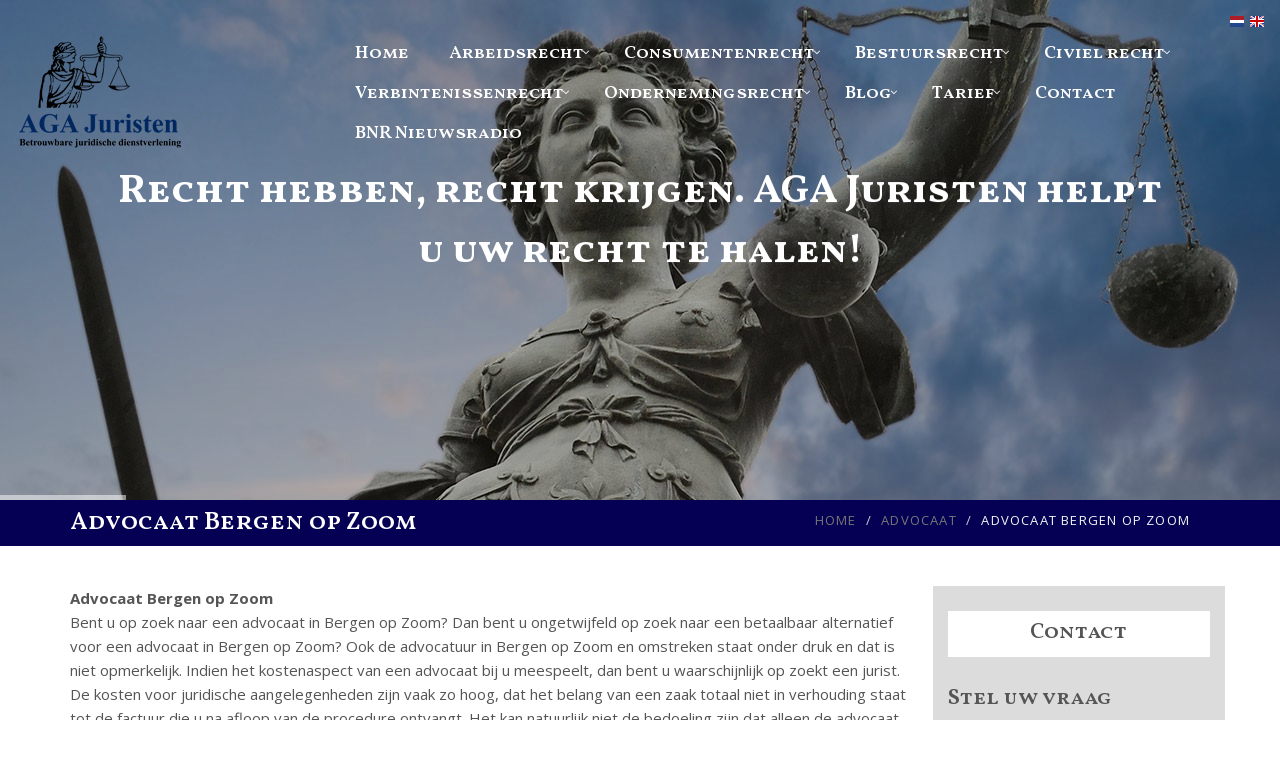

--- FILE ---
content_type: text/html; charset=utf-8
request_url: https://agajuristen.nl/advocaat/advocaat-bergen-op-zoom/
body_size: 11188
content:

<!DOCTYPE html>
<!--[if IE 8]> <html lang="nl" class="ie8"> <![endif]-->
<!--[if IE 9]> <html lang="nl" class="ie9"> <![endif]-->
<!--[if !IE]><!--> <html lang="nl"> <!--<![endif]-->  
    <head>
        <title>BNR nieuwsradio nodigt AGA Juristen uit, live op radio! | AGA Juristen</title>
        <meta charset="utf-8">
        <meta name="viewport" content="width=device-width, initial-scale=1.0">
        <meta name="keywords" content="" />
        <meta name="description" content="Hoge kwaliteit juristen, ook live op BNR nieuwsradio! Alleen juristen met mr. titel + min. 25j ervaring." />
        <meta name="generator" content="Build with love. Powered by Umbraco." />
        <meta name="author" content="AGA Juristen">
        <meta name="format-detection" content="telephone=no" />
            <meta name="robots" content="index, follow" />
                <link rel="shortcut icon" href="/media/1012/logo-1.png?width=32&height=32" type="image/png" />
        <link rel="apple-touch-icon" sizes="57x57" href="/media/1012/logo-1.png?width=57&height=57">
        <link rel="apple-touch-icon" sizes="60x60" href="/media/1012/logo-1.png?width=60&height=60">
        <link rel="apple-touch-icon" sizes="72x72" href="/media/1012/logo-1.png?width=72&height=72">
        <link rel="apple-touch-icon" sizes="76x76" href="/media/1012/logo-1.png?width=76&height=76">
        <link rel="apple-touch-icon" sizes="114x114" href="/media/1012/logo-1.png?width=114&height=114">
        <link rel="apple-touch-icon" sizes="120x120" href="/media/1012/logo-1.png?width=120&height=120">
        <link rel="apple-touch-icon" sizes="144x144" href="/media/1012/logo-1.png?width=144&height=144">
        <link rel="apple-touch-icon" sizes="152x152" href="/media/1012/logo-1.png?width=152&height=152">
        <link rel="apple-touch-icon" sizes="180x180" href="/media/1012/logo-1.png?width=180&height=180">
        <link rel="icon" type="image/png" href="/media/1012/logo-1.png?width=16&height=16" sizes="16x16">
        <link rel="icon" type="image/png" href="/media/1012/logo-1.png?width=32&height=32" sizes="32x32">
        <link rel="icon" type="image/png" href="/media/1012/logo-1.png?width=96&height=96" sizes="96x96">
        <link rel="icon" type="image/png" href="/media/1012/logo-1.png?width=192&height=192" sizes="192x192">
        <meta name="msapplication-square70x70logo" content="/media/1012/logo-1.png?width=70&height=70" />
        <meta name="msapplication-square150x150logo" content="/media/1012/logo-1.png?width=150&height=150" />
        <meta name="msapplication-square310x310logo" content="/media/1012/logo-1.png?width=310&height=310" />

        

        

        <link href="/bundles/l4v1/css?v=a6afi1O1KIYg5cyK4CJyWMdIoJmTfxfGBAn4Y8mfOKc1" rel="stylesheet"/>

        <!--[if lt IE 9]><link rel="stylesheet" href="/Assets/L4/plugins/revolution-slider/rs-plugin/css/settings-ie8.css" type="text/css" media="screen"><![endif]-->
        
        <link rel="stylesheet" href="/Css/L4_V1_Custom.css">
    

        

            <link rel="stylesheet" type="text/css" href="https://fonts.googleapis.com/css?family=Open Sans:700,regular">
            <link rel="stylesheet" type="text/css" href="https://fonts.googleapis.com/css?family=Vollkorn SC:700,600">
    <style>
body,p,.content ul li { color:rgba(85, 85, 85, 1); font-family:Open Sans,Arial, sans-serif; font-weight:regular; font-style:normal }
h1,h2,h3,h4,h5,h6,.post-title a,.navbar-nav > li > a, .navbar-nav>.active>a, .navbar-nav .dropdown-menu > li > a { color:rgba(85, 85, 85, 1); font-family:Vollkorn SC,Arial, sans-serif; font-weight:600; font-style:normal }
    </style>




    </head>
    
<body class="header-fixed">
    <div class="wrapper vervolgpagina">
        
<div class="headerWrapper">
    <div class="header-default-v2 header-sticky">
        <div class="container">
            <div class="topbar">
                <ul class="loginbar pull-right">
            <a href="/">
                <img src="/images/MultiLanguage/flags/nl.png" alt="Nederlands (Nederland)" title="Nederlands (Nederland)" width="16" height="16" />
            </a>
            <a href="/en/">
                <img src="/images/MultiLanguage/flags/gb.png" alt="English (United Kingdom)" title="English (United Kingdom)" width="16" height="16" />
            </a>
    <script>
        function returnLanguageCode() {
            var currentLanguageCodeOnNode = 'nl';
            return currentLanguageCodeOnNode;
        }
    </script>
                </ul>
            </div>
            <div class="row">
                <div class="row-same-height ">
                    <div class="col-xs-12 col-sm-12 col-md-3 col-lg-3 col-md-height col-full-height margin-bottom-10">
                        <div class="row">
                            <div class="row-same-height row-full-height">
                                <div class="col-xs-9 col-md-12 col-xs-height col-full-height">
                                    <a class="logo" href="/">
                                                    <img src="/media/1012/logo-1.png?anchor=center&amp;mode=crop&amp;width=170&amp;rnd=132500130590000000" alt="Logo" title="" />

                                    </a>
                                </div>
                                <div class="col-xs-3 hidden-md hidden-lg col-xs-height col-full-height">
                                    <button type="button" class="navbar-toggle" data-toggle="collapse" data-target=".navbar-responsive-collapse">
                                        <span class="sr-only">Toggle navigation</span>
                                        <span class="fa fa-bars"></span>
                                    </button>
                                </div>
                            </div>
                        </div>
                    </div>
                    <div class="col-md-9 col-xs-12 col-sm-12 col-md-height col-full-height">
                        <div class="collapse navbar-collapse mega-menu navbar-responsive-collapse ">
                            

    <ul class="vo-main-nav nav navbar-nav level-2">
        
                <li>
                    <a href="/">Home</a>
                </li>
                <li class="dropdown">
                    <a href="javascript:void(0);" class="dropdown-toggle" data-toggle="dropdown">Arbeidsrecht</a>
                                <ul class="dropdown-menu level-3">
                        <li>
                            <a href="/arbeidsrecht/meer-over-arbeidsrecht/">Meer over arbeidsrecht</a>
                        </li>
                        <li>
                            <a href="/arbeidsrecht/arbeidsconflict/">Arbeidsconflict</a>
                        </li>
                        <li>
                            <a href="/arbeidsrecht/ontslag-op-staande-voet/">Ontslag op staande voet</a>
                        </li>
                        <li>
                            <a href="/arbeidsrecht/transitievergoeding/">Transitievergoeding</a>
                        </li>
                        <li>
                            <a href="/arbeidsrecht/vaststellingsovereenkomst/">Vaststellingsovereenkomst</a>
                        </li>
                        <li>
                            <a href="/arbeidsrecht/proeftijd/">Proeftijd</a>
                        </li>
                        <li>
                            <a href="/arbeidsrecht/concurrentie-enof-relatiebeding/">Concurrentie- en/of relatiebeding</a>
                        </li>
                        <li>
                            <a href="/arbeidsrecht/arbeidsvoorwaarden-wijzigen/">Arbeidsvoorwaarden wijzigen</a>
                        </li>
                        <li>
                            <a href="/arbeidsrecht/arbeidszaken-ambtenaren/">Arbeidszaken ambtenaren</a>
                        </li>
                        <li>
                            <a href="/arbeidsrecht/sociaal-zekerheidsrecht-uitkering/">Sociaal Zekerheidsrecht - Uitkering</a>
                        </li>
            </ul>

                </li>
                <li class="dropdown">
                    <a href="javascript:void(0);" class="dropdown-toggle" data-toggle="dropdown">Consumentenrecht</a>
                                <ul class="dropdown-menu level-3">
                        <li>
                            <a href="/consumentenrecht/meer-over-consumentenrecht/">Meer over consumentenrecht</a>
                        </li>
                        <li>
                            <a href="/consumentenrecht/garantie-ondeugdelijk-product/">Garantie - Ondeugdelijk product</a>
                        </li>
                        <li>
                            <a href="/consumentenrecht/aankoop-annuleren-bedenktijd-aankoop/">Aankoop annuleren - Bedenktijd aankoop</a>
                        </li>
                        <li>
                            <a href="/consumentenrecht/wanprestatie-ontbinding-overeenkomst/">Wanprestatie - ontbinding overeenkomst</a>
                        </li>
                        <li>
                            <a href="/consumentenrecht/algemene-voorwaarden/">Algemene voorwaarden</a>
                        </li>
                        <li>
                            <a href="/consumentenrecht/vluchtvertraging-annulering-vlucht/">Vluchtvertraging - annulering vlucht</a>
                        </li>
            </ul>

                </li>
                <li class="dropdown">
                    <a href="javascript:void(0);" class="dropdown-toggle" data-toggle="dropdown">Bestuursrecht</a>
                                <ul class="dropdown-menu level-3">
                        <li>
                            <a href="/bestuursrecht/meer-over-bestuursrecht/">Meer over bestuursrecht</a>
                        </li>
                        <li>
                            <a href="/bestuursrecht/bouwrecht-vergunningen/">Bouwrecht - Vergunningen</a>
                        </li>
                        <li>
                            <a href="/bestuursrecht/omgevingsrecht-bestemmingsplan/">Omgevingsrecht - Bestemmingsplan</a>
                        </li>
                        <li>
                            <a href="/bestuursrecht/milieurecht-vergunningen/">Milieurecht - Vergunningen</a>
                        </li>
                        <li>
                            <a href="/bestuursrecht/sociaal-zekerheidsrecht-uitkering/">Sociaal Zekerheidsrecht - Uitkering</a>
                        </li>
                        <li>
                            <a href="/bestuursrecht/verkeershandhaving-verkeersboete/">Verkeershandhaving - Verkeersboete</a>
                        </li>
                        <li>
                            <a href="/bestuursrecht/vreemdelingenrecht-verblijfsvergunning-visum/">Vreemdelingenrecht - Verblijfsvergunning - Visum</a>
                        </li>
                        <li>
                            <a href="/bestuursrecht/naturalisatie-inburgering/">Naturalisatie - Inburgering</a>
                        </li>
                        <li>
                            <a href="/bestuursrecht/arbeidszaken-ambtenaren/">Arbeidszaken ambtenaren</a>
                        </li>
                        <li>
                            <a href="/bestuursrecht/bestuursorgaan-beslist-niet-op-tijd/">Bestuursorgaan beslist niet op tijd</a>
                        </li>
            </ul>

                </li>
                <li class="dropdown">
                    <a href="javascript:void(0);" class="dropdown-toggle" data-toggle="dropdown">Civiel recht</a>
                                <ul class="dropdown-menu level-3">
                        <li>
                            <a href="/civiel-recht/meer-over-civiel-recht/">Meer over civiel recht</a>
                        </li>
                        <li>
                            <a href="/civiel-recht/recht-van-overpad/">Recht van overpad</a>
                        </li>
                        <li>
                            <a href="/civiel-recht/erfafscheiding/">Erfafscheiding</a>
                        </li>
                        <li>
                            <a href="/civiel-recht/hinder-of-overlast/">Hinder of Overlast</a>
                        </li>
                        <li>
                            <a href="/civiel-recht/huurrecht/">Huurrecht</a>
                        </li>
                        <li>
                            <a href="/civiel-recht/arbeidsrecht/">Arbeidsrecht</a>
                        </li>
            </ul>

                </li>
                <li class="dropdown">
                    <a href="javascript:void(0);" class="dropdown-toggle" data-toggle="dropdown">Verbintenissenrecht</a>
                                <ul class="dropdown-menu level-3">
                        <li>
                            <a href="/verbintenissenrecht/meer-over-verbintenissenrecht/">Meer over verbintenissenrecht</a>
                        </li>
                        <li>
                            <a href="/verbintenissenrecht/aansprakelijkheid/">Aansprakelijkheid</a>
                        </li>
                        <li>
                            <a href="/verbintenissenrecht/wanprestatie-verbintenis/">Wanprestatie verbintenis</a>
                        </li>
                        <li>
                            <a href="/verbintenissenrecht/onderzoeksplicht-koper/">Onderzoeksplicht koper</a>
                        </li>
                        <li>
                            <a href="/verbintenissenrecht/verjaring-en-stuiting/">Verjaring en stuiting</a>
                        </li>
                        <li>
                            <a href="/verbintenissenrecht/onrechtmatige-daad/">Onrechtmatige daad</a>
                        </li>
                        <li>
                            <a href="/verbintenissenrecht/koopovereenkomst/">Koopovereenkomst</a>
                        </li>
                        <li>
                            <a href="/verbintenissenrecht/huurovereenkomst/">Huurovereenkomst</a>
                        </li>
                        <li>
                            <a href="/verbintenissenrecht/vaststellingsovereenkomst/">Vaststellingsovereenkomst</a>
                        </li>
            </ul>

                </li>
                <li class="dropdown">
                    <a href="javascript:void(0);" class="dropdown-toggle" data-toggle="dropdown">Ondernemingsrecht</a>
                                <ul class="dropdown-menu level-3">
                        <li>
                            <a href="/ondernemingsrecht/meer-over-ondernemingsrecht/">Meer over ondernemingsrecht</a>
                        </li>
                        <li>
                            <a href="/ondernemingsrecht/overeenkomsten/">Overeenkomsten</a>
                        </li>
                        <li>
                            <a href="/ondernemingsrecht/algemene-voorwaarden/">Algemene voorwaarden</a>
                        </li>
                        <li>
                            <a href="/ondernemingsrecht/mkb-jurist/">MKB Jurist</a>
                        </li>
                        <li>
                            <a href="/ondernemingsrecht/incasso/">Incasso</a>
                        </li>
            </ul>

                </li>
                <li class="dropdown">
                    <a href="javascript:void(0);" class="dropdown-toggle" data-toggle="dropdown">Blog</a>
                                <ul class="dropdown-menu level-3">
                        <li class="dropdown-submenu">
                            <a href="javascript:void(0);">Consumentenrecht</a>
            <ul class="dropdown-menu level-4">
                        <li>
                            <a href="/blog/consumentenrecht/consumentenkoop-artikel/">Consumentenkoop Artikel</a>
                        </li>
                        <li>
                            <a href="/blog/consumentenrecht/non-conformiteit-artikel/">Non-conformiteit Artikel</a>
                        </li>
                        <li>
                            <a href="/blog/consumentenrecht/algemene-voorwaarden-artikel/">Algemene Voorwaarden Artikel</a>
                        </li>
            </ul>
                        </li>
                        <li class="dropdown-submenu">
                            <a href="javascript:void(0);">Verbintenissenrecht</a>
            <ul class="dropdown-menu level-4">
                        <li>
                            <a href="/blog/verbintenissenrecht/overeenkomst-artikel/">Overeenkomst Artikel</a>
                        </li>
            </ul>
                        </li>
            </ul>

                </li>
                <li class="dropdown">
                    <a href="javascript:void(0);" class="dropdown-toggle" data-toggle="dropdown">Tarief</a>
                                <ul class="dropdown-menu level-3">
                        <li>
                            <a href="/tarief/tarief-aga-juristen/">Tarief AGA Juristen</a>
                        </li>
                        <li>
                            <a href="/tarief/algemene-voorwaarden/">Algemene voorwaarden</a>
                        </li>
                        <li>
                            <a href="/tarief/privacyverklaring/">Privacyverklaring</a>
                        </li>
            </ul>

                </li>
                <li>
                    <a href="/contact/">Contact</a>
                </li>
                <li>
                    <a href="/bnr-nieuwsradio/">BNR Nieuwsradio</a>
                </li>
    
    </ul>




                        </div>
                    </div>
                </div>
            </div>
            <div class="row margin-top-20-onder"></div>
        </div>
    </div>
</div>


                    <div class="tp-banner-container">
                <div class="tp-banner">
                    <ul>
                                    <li class="revolution-mch-1" data-transition="fade" data-slotamount="5" data-masterspeed="1000">
                                        <img src="/images/dummypixel.png" data-lazyload="/media/1007/header_aga_juristen_3.jpg?anchor=center&amp;mode=crop&amp;width=1920&amp;height=500&amp;upscale=false&amp;format=jpg&amp;quality=90&amp;bgcolor=fff&amp;rnd=131654297320000000" alt="darkblurbg" data-bgrepeat="no-repeat">
                                        

                                            <div class="tp-caption revolution-ch1 sft start"
                                                 data-x="center"
                                                 data-hoffset="0"
                                                 data-y="100"
                                                 data-speed="1500"
                                                 data-start="500"
                                                 data-easing="Back.easeInOut"
                                                 data-endeasing="Power1.easeIn"
                                                 data-endspeed="300">
                                                Recht hebben, recht krijgen. AGA Juristen helpt u uw recht te halen!
                                            </div>

                                            <div class="tp-caption revolution-ch2 sft"
                                                 data-x="center"
                                                 data-hoffset="0"
                                                 data-y="190"
                                                 data-speed="1400"
                                                 data-start="2000"
                                                 data-easing="Power4.easeOut"
                                                 data-endspeed="300"
                                                 data-endeasing="Power1.easeIn"
                                                 data-captionhidden="off"
                                                 style="z-index: 6">
                                                Het team van AGA Juristen bestaat uit deskundige ervaren juristen met: allemaal minimaal 25 jaar ervaring en de mr. titel. Juridisch advies: € 125,- p/u (excl. BTW) + geen kantoorkosten
                                            </div>



                                    </li>
                                    <li class="revolution-mch-1" data-transition="fade" data-slotamount="5" data-masterspeed="1000">
                                        <img src="/images/dummypixel.png" data-lazyload="/media/1025/header-8.jpg?anchor=center&amp;mode=crop&amp;width=1920&amp;height=500&amp;upscale=false&amp;format=jpg&amp;quality=90&amp;bgcolor=fff&amp;rnd=132507772960000000" alt="darkblurbg" data-bgrepeat="no-repeat">
                                        

                                            <div class="tp-caption revolution-ch1 sft start"
                                                 data-x="center"
                                                 data-hoffset="0"
                                                 data-y="100"
                                                 data-speed="1500"
                                                 data-start="500"
                                                 data-easing="Back.easeInOut"
                                                 data-endeasing="Power1.easeIn"
                                                 data-endspeed="300">
                                                AGA Juristen: 1ste intakegesprek gratis en vrijblijvend! Bel: 040-8444523
                                            </div>

                                            <div class="tp-caption revolution-ch2 sft"
                                                 data-x="center"
                                                 data-hoffset="0"
                                                 data-y="190"
                                                 data-speed="1400"
                                                 data-start="2000"
                                                 data-easing="Power4.easeOut"
                                                 data-endspeed="300"
                                                 data-endeasing="Power1.easeIn"
                                                 data-captionhidden="off"
                                                 style="z-index: 6">
                                                Onze deskundige ervaren juristen helpen uw juridische kwestie vakkundig op te lossen. Vaak zonder een gerechtelijke procedure, maar wij procederen ook, als het niet anders kan.
                                            </div>



                                    </li>
                                    <li class="revolution-mch-1" data-transition="fade" data-slotamount="5" data-masterspeed="1000">
                                        <img src="/images/dummypixel.png" data-lazyload="/media/1006/header_aga_juristen_tarieven.jpg?anchor=center&amp;mode=crop&amp;width=1920&amp;height=500&amp;upscale=false&amp;format=jpg&amp;quality=90&amp;bgcolor=fff&amp;rnd=131654297100000000" alt="darkblurbg" data-bgrepeat="no-repeat">
                                        

                                            <div class="tp-caption revolution-ch1 sft start"
                                                 data-x="center"
                                                 data-hoffset="0"
                                                 data-y="100"
                                                 data-speed="1500"
                                                 data-start="500"
                                                 data-easing="Back.easeInOut"
                                                 data-endeasing="Power1.easeIn"
                                                 data-endspeed="300">
                                                Stel uw vraag in het formulier aan de rechterzijde
                                            </div>

                                            <div class="tp-caption revolution-ch2 sft"
                                                 data-x="center"
                                                 data-hoffset="0"
                                                 data-y="190"
                                                 data-speed="1400"
                                                 data-start="2000"
                                                 data-easing="Power4.easeOut"
                                                 data-endspeed="300"
                                                 data-endeasing="Power1.easeIn"
                                                 data-captionhidden="off"
                                                 style="z-index: 6">
                                                AGA Juristen wil ieder mens de mogelijkheid geven om voor zijn of haar rechten op te komen. Niet alleen de mensen die een advocaat kunnen betalen. Juridisch advies: € 125,- p/u (excl. BTW)
                                            </div>



                                    </li>
                                    <li class="revolution-mch-1" data-transition="fade" data-slotamount="5" data-masterspeed="1000">
                                        <img src="/images/dummypixel.png" data-lazyload="/media/1023/header-6.jpg?anchor=center&amp;mode=crop&amp;width=1920&amp;height=500&amp;upscale=false&amp;format=jpg&amp;quality=90&amp;bgcolor=fff&amp;rnd=132507772950000000" alt="darkblurbg" data-bgrepeat="no-repeat">
                                        

                                            <div class="tp-caption revolution-ch1 sft start"
                                                 data-x="center"
                                                 data-hoffset="0"
                                                 data-y="100"
                                                 data-speed="1500"
                                                 data-start="500"
                                                 data-easing="Back.easeInOut"
                                                 data-endeasing="Power1.easeIn"
                                                 data-endspeed="300">
                                                Betrouwbaar juridisch advies: € 125,- per uur (exclusief BTW) + geen kantoorkosten
                                            </div>

                                            <div class="tp-caption revolution-ch2 sft"
                                                 data-x="center"
                                                 data-hoffset="0"
                                                 data-y="190"
                                                 data-speed="1400"
                                                 data-start="2000"
                                                 data-easing="Power4.easeOut"
                                                 data-endspeed="300"
                                                 data-endeasing="Power1.easeIn"
                                                 data-captionhidden="off"
                                                 style="z-index: 6">
                                                U heeft recht op hoge kwaliteit juridisch advies. Bij gerechtelijke procedures en juridische zaken heeft u recht op doortastende rechtsbijstand en een professionele ervaren jurist met de mr. titel.
                                            </div>



                                    </li>
                                    <li class="revolution-mch-1" data-transition="fade" data-slotamount="5" data-masterspeed="1000">
                                        <img src="/images/dummypixel.png" data-lazyload="/media/1008/header_aga_juristen_4.jpg?anchor=center&amp;mode=crop&amp;width=1920&amp;height=500&amp;upscale=false&amp;format=jpg&amp;quality=90&amp;bgcolor=fff&amp;rnd=131654298560000000" alt="darkblurbg" data-bgrepeat="no-repeat">
                                        

                                            <div class="tp-caption revolution-ch1 sft start"
                                                 data-x="center"
                                                 data-hoffset="0"
                                                 data-y="100"
                                                 data-speed="1500"
                                                 data-start="500"
                                                 data-easing="Back.easeInOut"
                                                 data-endeasing="Power1.easeIn"
                                                 data-endspeed="300">
                                                AGA Juristen: 1ste intakegesprek gratis en vrijblijvend! Bel: 040-8444523
                                            </div>

                                            <div class="tp-caption revolution-ch2 sft"
                                                 data-x="center"
                                                 data-hoffset="0"
                                                 data-y="190"
                                                 data-speed="1400"
                                                 data-start="2000"
                                                 data-easing="Power4.easeOut"
                                                 data-endspeed="300"
                                                 data-endeasing="Power1.easeIn"
                                                 data-captionhidden="off"
                                                 style="z-index: 6">
                                                Bij AGA Juristen heeft u een veel reëlere kans dat het mogelijke resultaat wat het u oplevert, opweegt tegen de kosten die u maakt. Alleen juristen met minimaal 25 jaar ervaring + mr. titel
                                            </div>



                                    </li>
                                    <li class="revolution-mch-1" data-transition="fade" data-slotamount="5" data-masterspeed="1000">
                                        <img src="/images/dummypixel.png" data-lazyload="/media/1024/header-7.jpg?anchor=center&amp;mode=crop&amp;width=1920&amp;height=500&amp;upscale=false&amp;format=jpg&amp;quality=90&amp;bgcolor=fff&amp;rnd=132507772950000000" alt="darkblurbg" data-bgrepeat="no-repeat">
                                        

                                            <div class="tp-caption revolution-ch1 sft start"
                                                 data-x="center"
                                                 data-hoffset="0"
                                                 data-y="100"
                                                 data-speed="1500"
                                                 data-start="500"
                                                 data-easing="Back.easeInOut"
                                                 data-endeasing="Power1.easeIn"
                                                 data-endspeed="300">
                                                AGA Juristen is gespecialiseerd in: 
                                            </div>

                                            <div class="tp-caption revolution-ch2 sft"
                                                 data-x="center"
                                                 data-hoffset="0"
                                                 data-y="190"
                                                 data-speed="1400"
                                                 data-start="2000"
                                                 data-easing="Power4.easeOut"
                                                 data-endspeed="300"
                                                 data-endeasing="Power1.easeIn"
                                                 data-captionhidden="off"
                                                 style="z-index: 6">
                                                Arbeidsrecht <br />
Consumentenrecht <br />
Bestuursrecht <br />
Civiel recht <br />
Verbintenissenrecht <br />
Ondernemingsrecht
                                            </div>



                                    </li>
                    </ul>

                    <div class="tp-bannertimer tp-bottom"></div>
                </div>
            </div>





            <div class="breadcrumbs">
        <div class="container">
                <h1 class="pull-left">Advocaat Bergen op Zoom</h1>
            <ul class="pull-right breadcrumb">

                
                        <li><a href="/">Home</a> </li>
                            <li><a href="/advocaat/">Advocaat</a> </li>

                
                <li class="active">Advocaat Bergen op Zoom</li>
            </ul>
        </div>
    </div>

        

<div class="container content">
    <div class="row">
        <div class="col-md-9 ">
            <p><strong>Advocaat Bergen op Zoom</strong><strong><br /></strong>Bent u op zoek naar een advocaat in Bergen op Zoom? Dan bent u ongetwijfeld op zoek naar een betaalbaar alternatief voor een advocaat in Bergen op Zoom? Ook de advocatuur in Bergen op Zoom en omstreken staat onder druk en dat is niet opmerkelijk. Indien het kostenaspect van een advocaat bij u meespeelt, dan bent u waarschijnlijk op zoekt een jurist. De kosten voor juridische aangelegenheden zijn vaak zo hoog, dat het belang van een zaak totaal niet in verhouding staat tot de factuur die u na afloop van de procedure ontvangt. Het kan natuurlijk niet de bedoeling zijn dat alleen de advocaat, en niet u, het nodige  overhoudt aan de procedure. Rechtshulp dient in onze ogen, net als alle andere diensten, waarde toe te voegen. Daarnaast kan het niet zo zijn dat u bang bent voor de rekening.</p>
<p><strong>Hoge uurtarieven advocaat Bergen op Zoom vanaf € 175,- per uur of meer<br /></strong>Juridische kosten zijn niet altijd te vermijden, hoge advocaatkosten zijn dit vaak wel. Let dan ook op wie u inschakelt in Bergen op Zoom. Goedkoop hoeft namelijk helemaal geen duurkoop te zijn. En een uurtarief van € 175,- (of meer) is helemaal geen garantie voor kwaliteit. Uurtarieven van € 175,- per uur of hoger zijn eerder regel dan uitzondering in de advocatuur of juristenkantoren. Bij AGA Juristen doen wij dit anders.</p>
<p><strong>Alternatief dure advocaat Bergen op Zoom</strong><br />Juridische kosten zijn niet altijd vermijdelijk, maar hoge- of onrendabele juridische kosten zijn wel te vermijden. Wij willen iedereen in Bergen op Zoom laten zien dat dit anders kan. Bij AGA Juristen bent u aan het juiste adres voor betrouwbare en eerlijke rechtshulp voor het zeer betaalbare <strong><a href="/tarief/">tarief van € 149,00 per uur/ exclusief BTW</a></strong><a href="/%7BlocalLink:/%7BlocalLink:%7D">. </a>Vergelijk ons gerust.</p>
<p><strong>AGA Juristen Bergen op Zoom</strong><strong><br /></strong>Onze juristen adviseren en procederen in Bergen op Zoom en omstreken. Wij kunnen u van dienst zijn als juridisch adviseur, onderhandelaar, procesvertegenwoordiger en/of gesprekspartner op verschillende rechtsgebieden. Zo adviseert en procedeert AGA Juristen op het gebied van <strong><a href="/arbeidsrecht/arbeidsrecht/">arbeidsrecht,</a> <a href="/consumentenrecht/consumentenrecht/">consumentenrecht</a><a href="/consumentenrecht/consumentenrecht/">,</a> <a href="/bestuursrecht/bestuursrecht/">bestuursrecht</a>, <a href="/civiel-recht/civiel-recht/">civiel recht,</a> <a href="/civiel-recht/huurrecht/">huurrecht,</a> <a href="/verbintenissenrecht/verbintenissenrecht/">verbintenissenrecht</a> en <a href="/ondernemingsrecht/ondernemingsrecht/">ondernemingsrecht</a>.</strong></p>
<p><strong>AGA Juristen Bergen op Zoom: Tarief € 149,00 per uur/ exclusief BTW </strong><br />AGA juristen biedt particulieren en ondernemers in Bergen op Zoom en omstreken een combinatie van kwaliteit, service en helderheid voor een betaalbaar <strong><a href="/tarief/">tarief van € 149,00 per uur/ exclusief BTW</a></strong>. Onze deskundige ervaren juristen helpen uw juridische kwestie vakkundig op te lossen. Vaak zonder een gerechtelijke procedure, maar wij procederen ook, als het niet anders kan. </p>
<p>Voor een goed advies of juridische bijstand voor de rechter kunt u bij ons (AGA Juristen) terecht. Overigens is in de meeste gevallen een advocaat helemaal niet noodzakelijk! Ook een jurist kunnen u bijstaan in een gerechtelijke procedure of u voorzien van deskundig advies. De dienstverlening is vergelijkbaar met die van de advocaat, maar dan tegen een lager tarief. Vergelijk ons maar eens met de advocaat om de hoek in Bergen op Zoom.</p>
<p><strong>Waarom AGA Juristen?</strong><strong><br /></strong>AGA Juristen is een modern, enthousiast juristenkantoor en staat voor: juridische professionaliteit, een heldere aanpak, effectief, doelgericht, klantgerichtheid, betaalbare tarieven en goede bereikbaarheid. AGA Juristen is er voor u rechtszoekende, als juridisch adviseur, onderhandelaar, procesvertegenwoordiger en/of gesprekspartner.</p>
<p>Ons kantoor is er voor u om uw zorgen weg te nemen en in duidelijke taal te adviseren over uw kansen en haalbaarheid van een zaak, met een persoonlijke, professionele aanpak. U heeft recht op een goed en gedegen juridisch advies en bij gerechtelijke procedures heeft u recht op goede, kwalitatieve en doortastende rechtsbijstand. AGA Juristen in Bergen op Zoom is gespecialiseerd en staat u graag bij op onder andere de navolgende rechtsgebieden:</p>
<ul>
<li><a href="/arbeidsrecht/arbeidsrecht/"><strong>Arbeidsrecht en sociaal zekerheidsrecht</strong></a></li>
<li><a href="/consumentenrecht/consumentenrecht/"><strong>Consumentenrecht</strong></a></li>
<li><a href="/bestuursrecht/bestuursrecht/"><strong>Bestuursrecht</strong></a></li>
<li><a href="/civiel-recht/civiel-recht/"><strong>Civiel recht</strong></a></li>
<li><a href="/verbintenissenrecht/verbintenissenrecht/"><strong>Verbintenissenrecht</strong></a></li>
<li><a href="/ondernemingsrecht/ondernemingsrecht/"><strong>Ondernemingsrecht</strong></a></li>
</ul>
<p><strong>Jurist Bergen op Zoom: Eerste intakegesprek gratis en vrijblijvend</strong><strong><br /></strong>Waar vind je een betaalbare jurist in Bergen op Zoom of omstreken? Iedereen kan zijn recht halen, maar weegt het mogelijke resultaat wat het u oplevert, op tegen de kosten die u maakt? Net zoals veel ervaren vakmannen in Bergen op Zoom en omstreken voor een<a href="/tarief/"> </a><strong><a href="/tarief/">tarief van € 149,00 per uur/ exclusief BTW</a></strong> kunnen werken, kan een ervaren jurist dat ook. Ons kantoorpand en auto's zijn dan wel kleiner dan die van veel andere juristen in Bergen op Zoom, onze kwaliteit is hoogwaardig door de ons team van deskundige juristen. Ons betaalbare tarief biedt vrijwel iedereen de mogelijk zijn of haar recht te halen. Bij AGA Juristen heeft u een veel reëlere kans dat het mogelijke resultaat wat het u oplevert, opweegt op tegen de kosten die u maakt. Om u advies in uw kwestie te kunnen geven en de kans op het mogelijke resultaat wat het u oplevert in te kunnen schatten, is <strong><u>ons eerste intakegesprek altijd gratis en vrijblijvend.</u></strong></p>
<p><strong><u>JURIDISCH ADVIES NODIG?</u></strong><strong> </strong><strong><br />Bel: <u>040-8444523</u> (1ste intakegesprek gratis en vrijblijvend) (Bereikbaar ma t/m vr tussen 09.00u en 21.00u). </strong><strong>Tevens zijn wij bereikbaar per e-mail </strong><a href="mailto:info@agajuristen.nl">info@agajuristen.nl</a><strong> of contactformulier aan de rechterzijde van onze website.</strong></p>
<p><strong>MEER INFORMATIE</strong><strong><br />Meer informatie vind u via de links (blauwe tekstgedeelten)op deze pagina hierboven. Bovenin de zoekbalk van deze website, vindt u meer informatie over de specifieke rechtsgebieden. Klik hiervoor bovenin de website op de zoekbalk!<br /><br /></strong></p>
<p> </p>
<p> </p>
<p><strong>Over Bergen op Zoom</strong><br />Bergen op Zoom (Bergs: Berrege) is een stad in de Nederlandse provincie Noord-Brabant en de hoofdplaats van de gemeente Bergen op Zoom. Op schrift wordt de naam soms informeel afgekort tot BoZ.<br />De naam Bergen op Zoom kent een aantal verklaringen, waaronder die van bergen als haven of verwijzend naar de hoogteverschillen door de ligging op de Brabantse Wal, en het woord Zoom als de rand van de Brabantse Wal, dan wel afkomstig van het woord soma, dat moeras betekent. Met het -later gegraven- vaartje de Zoom heeft de naam niets te maken.</p>


                        
        </div>
        <div class="sidebar col-md-3 ">
                <div class="margin-bottom-30">
            <div class="headline">
                <h2>Contact</h2>
            </div>
        <h2>Stel uw vraag</h2>
<div id="formulier">
  <div class="clearfix"><label for="p_9698">Geslacht<span class="required">*</span></label><div class="input"><select id="p_9698" name="Geslacht" class="pSelect pRequiredSelect"><option value="Maak een keuze">Maak een keuze</option>
        <option value="Man">Man</option>
        <option value="Vrouw">Vrouw</option></select></div>
  </div>
  <div class="clearfix"><label for="p_9697">Telefoonnummer</label><div class="input"><input type="text" id="p_9697" name="Telefoonnummer" class="pText"></div>
  </div>
  <div class="clearfix"><label for="p_9692">E-mail<span class="required">*</span></label><div class="input"><input type="text" id="p_9692" name="E-mail" class="pText pRequiredText"></div>
  </div>
  <div class="clearfix"><label for="p_9693">Stel uw vraag<span class="required">*</span></label><textarea id="p_9693" name="Stel uw vraag" class="xxlarge pText pRequiredText"></textarea></div>
  <div class="clearfix"><label>Contactmanier<span class="required">*</span></label><div class="input">
      <ul class="inputs-list input-radios  pRequiredRadioList"><span id="p_9696" class="pRequiredRadioList"><li><label><input type="radio" name="Contactmanier" id="p1_9696" class="pRadio " value="Wilt u teruggemaild worden?"><span for="p1_9696">Wilt u teruggemaild worden?</span></label></li>
          <li><label><input type="radio" name="Contactmanier" id="p2_9696" class="pRadio " value="Wilt u teruggebeld worden?"><span for="p2_9696">Wilt u teruggebeld worden?</span></label></li></span></ul>
    </div>
  </div>
  <div class="clearfix"><label for="p_9695">Terugbeltijdstip</label><div class="input"><select id="p_9695" name="Terugbeltijdstip" class="pSelect multiSelectBox" multiple><option value="09.00 - 12.00">09.00 - 12.00</option>
        <option value="12.00 - 15.00">12.00 - 15.00</option>
        <option value="15.00 - 18.00 ">15.00 - 18.00 </option>
        <option value="18.00 - 21.00">18.00 - 21.00</option></select></div>
  </div><label for="p_SEOID" style="display:none;">Formulier nummer</label><input type="text" class="pText" name="Formulier nummer" id="p_SEOID" value="173139" style="display:none;"><input type="text" id="Contentcheck" name="ContentCheck" class="check" style="display:none;"><input id="bedanktPagina" value="/contact/bedankt/" type="hidden"><div class="actions clearfix"><button type="submit" class="pSubmit btn primary right">Verzenden</button></div>
</div>
<div id="PliableForm_loading" style="display:none">
  <div id="loader"></div>
</div>
<div id="PliableForm_success" style="display:none"></div>
<div id="PliableForm_error" style="display:none"><text>Er is helaas een technische fout opgetreden. Probeert u het alstublieft nogmaals.</text></div><input id="PliableForm_id" type="hidden" value="9691">
<p><strong>AGA Juristen<br></strong>Zeelsterstraat 7A<br>5652 EA Eindhoven<strong><strong><br>Tel: 040-8444523</strong> <br>E-mail: <a href="mailto:info@agajuristen.nl">info@agajuristen.nl</a></strong></p>
<p><img style="width: 276px; height: 190px;" src="/media/1015/logo-klein.jpg?width=276&amp;height=190&amp;mode=max" alt="" data-udi="umb://media/26c359a17bcb4b79887c8a5e31b0fe82"></p>
<p><strong> <span style="text-decoration: underline;">JURIDISCH ADVIES NODIG?</span> <br>Bel: <span style="text-decoration: underline;">040-8444523</span> 1ste gesprek gratis en vrijblijvend. Bereikbaar ma t/m za tussen 09.00u en 21.00u.</strong></p>
<p><br> </p>
<p> </p>
    </div>



        </div>
    </div>
</div>


        
<div id='footer-v2' class='footer-v2'>
<div class="footer">
    <div class="container">
        <div class="row">
            <div class="col-md-3 md-margin-bottom-40">
                <a href="/">
                    
                </a>
                <p><span> </span></p>
<p><span><img id="__mcenew" src="/media/1003/aga-blauw.png" alt="" data-id="5499"></span></p>
            </div>
                    <div class="col-md-3 md-margin-bottom-40 footerlinks">
            <div class="headline"><h2>Links</h2></div>
            <ul class="list-unstyled link-list">
                    <li><a href="/">Home</a><i class="fa fa-angle-right"></i></li>
                    <li><a href="/arbeidsrecht/">Arbeidsrecht</a><i class="fa fa-angle-right"></i></li>
                    <li><a href="/consumentenrecht/">Consumentenrecht</a><i class="fa fa-angle-right"></i></li>
                    <li><a href="/bestuursrecht/">Bestuursrecht</a><i class="fa fa-angle-right"></i></li>
                    <li><a href="/civiel-recht/">Civiel recht</a><i class="fa fa-angle-right"></i></li>
            </ul>
        </div>
    <div class="col-md-3 md-margin-bottom-40 footerlinks">
        <ul class="list-unstyled link-list footerLinkFix">
                <li><a href="/verbintenissenrecht/">Verbintenissenrecht</a><i class="fa fa-angle-right"></i></li>
                <li><a href="/ondernemingsrecht/">Ondernemingsrecht</a><i class="fa fa-angle-right"></i></li>
                <li><a href="/blog/">Blog</a><i class="fa fa-angle-right"></i></li>
                <li><a href="/tarief/">Tarief</a><i class="fa fa-angle-right"></i></li>
                <li><a href="/bnr-nieuwsradio/">BNR Nieuwsradio</a><i class="fa fa-angle-right"></i></li>
                <li><a href="/goedkope-jurist/">Goedkope jurist</a><i class="fa fa-angle-right"></i></li>
        </ul>
    </div>



            <!-- Address -->
                        <div class="col-md-3 map-img md-margin-bottom-40">
                <div class="headline"><h2>Contact informatie</h2></div>
                <address class="md-margin-bottom-40">
                <p><strong><span style="text-decoration: underline;">JURIDISCH ADVIES NODIG?</span> <br /><strong><strong>Bel: <span style="text-decoration: underline;">040-8444523</span> 1ste intakegesprek gratis en vrijblijvend. Bereikbaar ma t/m vr tussen 09.00u en 21.00u. </strong></strong></strong></p>
<p><strong><span style="text-decoration: underline;">STEL UW VRAAG:</span><br />Stuur buiten onze openingstijden een e-mail met uw kwestie of probleem naar: <a href="mailto:info@agajuristen.nl">info@agajuristen.nl</a> (Binnen 24u krijgt u gratis en vrijblijvend een bericht terug).   </strong></p>
<p><strong>AGA Juristen<br /></strong>Zeelsterstraat 7A<br />5652 EA Eindhoven<strong><br />Tel: 040-8444523 <br />E-mail: <a href="mailto:info@agajuristen.nl">info@agajuristen.nl</a></strong></p>
<p> </p>
<p> </p>
<p> </p>
<p><br /> </p>
                </address>
            </div><!--/col-md-3-->

            <!-- End Address -->
        </div>
    </div>
</div><!--/footer-->
<div class="copyright">
    <div class="container">
        <div class="row">
            <div class='col-md-9'><p style='font-size:9px; color:#fff'><a href='/sitemap-links'>Sitemap</a></p></div><div class='col-md-3'><p class='text-right' style='font-size:9px;'>Website door: <a href='https://vrijdagonline.nl' target='_blank'><img src='/images/vrijdagonline.svg' style='max-width: 70px;' alt='VrijdagOnline website'></a></p></div>


        </div>
    </div>
</div>
</div>



    </div><!--/wrapper-->



    

        <script src="/bundles/l4v1/js?v=9N_ovm9HLfLg9B-6G4CoV7ZpDNgFRkyQrTHBsHGQP4M1"></script>


        <script type="text/javascript">
            jQuery(document).ready(function () {
                AppCustom.verkleinHeader();
                AppCustom.startFotoSlideshow();
                AppCustom.initSlideshowL4V1HeaderVervolgpagina('False');
            });
        </script>
        <!--[if lt IE 9]>
            <script src="/Assets/L4/plugins/respond.js"></script>
            <script src="/Assets/L4/plugins/html5shiv.js"></script>
            <script src="/Assets/L4/plugins/placeholder-IE-fixes.js"></script>
        <![endif]-->
        
    
</body>
</html>